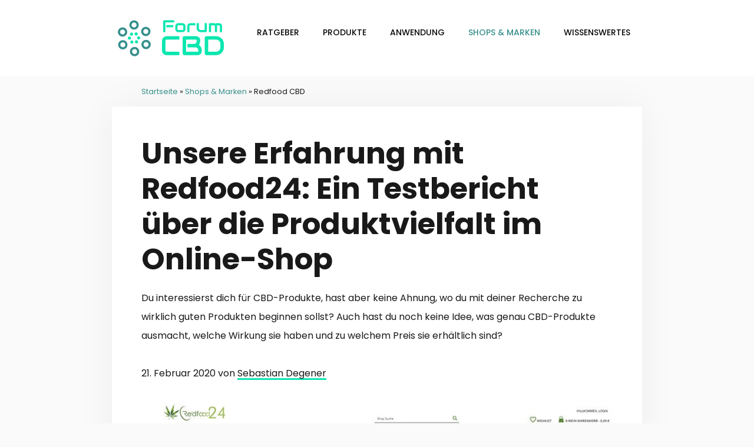

--- FILE ---
content_type: text/html; charset=UTF-8
request_url: https://forum-cbd.de/shops-marken/redfood-cbd/
body_size: 20741
content:
<!DOCTYPE html>
<html lang="de" prefix="og: http://ogp.me/ns#">
<head>
	<!-- Google Tag Manager -->
<script>(function(w,d,s,l,i){w[l]=w[l]||[];w[l].push({'gtm.start':
new Date().getTime(),event:'gtm.js'});var f=d.getElementsByTagName(s)[0],
j=d.createElement(s),dl=l!='dataLayer'?'&l='+l:'';j.async=true;j.src=
'https://www.googletagmanager.com/gtm.js?id='+i+dl;f.parentNode.insertBefore(j,f);
})(window,document,'script','dataLayer','GTM-P5H8J95');</script>
<!-- End Google Tag Manager -->
	<meta charset="UTF-8">
	<link rel="profile" href="https://gmpg.org/xfn/11">
	
<!-- Suchmaschinenoptimierung von Rank Math - https://s.rankmath.com/home -->
<title>CBD Redfood24: Erfahrungen, Testberichte &amp; Kundenmeinungen</title>
<meta name="description" content="Redfood24 stellt sich dem Qualitäts-Test: Hier findest du Rabatte &amp; Gutscheine. Außerdem berichten Kunden über ihre Erfahrungen. Jetzt mehr erfahren!"/>
<meta name="robots" content="follow, index, max-snippet:-1, max-video-preview:-1, max-image-preview:large"/>
<link rel="canonical" href="https://forum-cbd.de/shops-marken/redfood-cbd/" />
<meta property="og:locale" content="de_DE">
<meta property="og:type" content="article">
<meta property="og:title" content="CBD Redfood24: Erfahrungen, Testberichte &amp; Kundenmeinungen">
<meta property="og:description" content="Redfood24 stellt sich dem Qualitäts-Test: Hier findest du Rabatte &amp; Gutscheine. Außerdem berichten Kunden über ihre Erfahrungen. Jetzt mehr erfahren!">
<meta property="og:url" content="https://forum-cbd.de/shops-marken/redfood-cbd/">
<meta property="og:site_name" content="forum-cbd.de">
<meta property="article:section" content="Shops &amp; Marken">
<meta property="article:published_time" content="2020-02-21T18:34:38+01:00">
<meta property="og:image" content="https://forum-cbd.de/wp-content/uploads/redfood-cbd.jpg">
<meta property="og:image:secure_url" content="https://forum-cbd.de/wp-content/uploads/redfood-cbd.jpg">
<meta property="og:image:width" content="850">
<meta property="og:image:height" content="350">
<meta property="og:image:alt" content="Redfood CBD">
<meta property="og:image:type" content="image/jpeg">
<meta name="twitter:card" content="summary_large_image">
<meta name="twitter:title" content="CBD Redfood24: Erfahrungen, Testberichte &amp; Kundenmeinungen">
<meta name="twitter:description" content="Redfood24 stellt sich dem Qualitäts-Test: Hier findest du Rabatte &amp; Gutscheine. Außerdem berichten Kunden über ihre Erfahrungen. Jetzt mehr erfahren!">
<meta name="twitter:image" content="https://forum-cbd.de/wp-content/uploads/redfood-cbd.jpg">
<script type="application/ld+json">{"@context":"https:\/\/schema.org","@graph":[{"@type":"BlogPosting","headline":"CBD Redfood24: Erfahrungen, Testberichte &amp; Kundenmeinungen","description":"Redfood24 stellt sich dem Qualit\u00e4ts-Test: Hier findest du Rabatte &amp; Gutscheine. Au\u00dferdem berichten Kunden \u00fcber ihre Erfahrungen. Jetzt mehr erfahren!","datePublished":"2020-02-21T18:34:38+01:00","dateModified":"2020-02-21T18:34:38+01:00","publisher":{"@type":"Organization","name":"forum-cbd.de","logo":{"@type":"ImageObject","url":false}},"mainEntityOfPage":{"@type":"WebPage","@id":"https:\/\/forum-cbd.de\/shops-marken\/redfood-cbd\/"},"author":{"@type":"Person","name":"Sebastian Degener"},"image":{"@type":"ImageObject","url":"https:\/\/forum-cbd.de\/wp-content\/uploads\/redfood-cbd.jpg","width":200,"height":200}},{"@type":"BreadcrumbList","itemListElement":[{"@type":"ListItem","position":1,"item":{"@id":"https:\/\/forum-cbd.de","name":"Startseite"}},{"@type":"ListItem","position":2,"item":{"@id":"https:\/\/forum-cbd.de\/k\/shops-marken\/","name":"Shops &amp; Marken"}},{"@type":"ListItem","position":3,"item":{"@id":"https:\/\/forum-cbd.de\/shops-marken\/redfood-cbd\/","name":"Redfood CBD"}}]}]}</script>
<!-- /Rank Math WordPress SEO Plugin -->

<link rel='dns-prefetch' href='//fonts.googleapis.com' />
<link href='https://fonts.gstatic.com' crossorigin rel='preconnect' />
<link rel="alternate" type="application/rss+xml" title="forum-cbd.de &raquo; Feed" href="https://forum-cbd.de/feed/" />
<link rel="alternate" type="application/rss+xml" title="forum-cbd.de &raquo; Kommentar-Feed" href="https://forum-cbd.de/comments/feed/" />
<link rel="alternate" type="application/rss+xml" title="forum-cbd.de &raquo; Redfood CBD-Kommentar-Feed" href="https://forum-cbd.de/shops-marken/redfood-cbd/feed/" />
<style type="text/css">
img.wp-smiley,
img.emoji {
	display: inline !important;
	border: none !important;
	box-shadow: none !important;
	height: 1em !important;
	width: 1em !important;
	margin: 0 .07em !important;
	vertical-align: -0.1em !important;
	background: none !important;
	padding: 0 !important;
}
</style>
	<link rel='stylesheet' id='mci-footnotes-css-public-css'  href='https://forum-cbd.de/wp-content/plugins/footnotes/class/../css/public.css?ver=5.4.18' type='text/css' media='all' />
<link rel='stylesheet' id='generate-fonts-css'  href='//fonts.googleapis.com/css?family=Poppins:300,regular,500,600,700&#038;display=swap' type='text/css' media='all' />
<link rel='stylesheet' id='dashicons-css'  href='https://forum-cbd.de/wp-includes/css/dashicons.min.css?ver=5.4.18' type='text/css' media='all' />
<link rel='stylesheet' id='menu-icons-extra-css'  href='https://forum-cbd.de/wp-content/plugins/menu-icons/css/extra.min.css?ver=0.12.4' type='text/css' media='all' />
<link rel='stylesheet' id='wp-block-library-css'  href='https://forum-cbd.de/wp-includes/css/dist/block-library/style.min.css?ver=5.4.18' type='text/css' media='all' />
<link rel='stylesheet' id='ez-icomoon-css'  href='https://forum-cbd.de/wp-content/plugins/easy-table-of-contents/vendor/icomoon/style.min.css?ver=2.0.11' type='text/css' media='all' />
<link rel='stylesheet' id='ez-toc-css'  href='https://forum-cbd.de/wp-content/plugins/easy-table-of-contents/assets/css/screen.min.css?ver=2.0.11' type='text/css' media='all' />
<style id='ez-toc-inline-css' type='text/css'>
div#ez-toc-container p.ez-toc-title {font-size: 120%;}div#ez-toc-container p.ez-toc-title {font-weight: 500;}div#ez-toc-container ul li {font-size: 95%;}div#ez-toc-container {width: 100%;}
</style>
<link rel='stylesheet' id='generate-style-css'  href='https://forum-cbd.de/wp-content/themes/generatepress/css/all.min.css?ver=2.4.2' type='text/css' media='all' />
<style id='generate-style-inline-css' type='text/css'>
.entry-header .entry-meta {display:none;}@media (max-width:768px){}
body{background-color:#fafafa;color:#191919;}a, a:visited{color:#378f8c;}a:hover, a:focus, a:active{color:#000000;}body .grid-container{max-width:900px;}.wp-block-group__inner-container{max-width:900px;margin-left:auto;margin-right:auto;}body, button, input, select, textarea{font-family:"Poppins", sans-serif;font-weight:400;font-size:16px;}body{line-height:2;}p{margin-bottom:2em;}.entry-content > [class*="wp-block-"]:not(:last-child){margin-bottom:2em;}.main-navigation a, .menu-toggle{font-weight:500;text-transform:uppercase;font-size:14px;}.main-navigation .main-nav ul ul li a{font-size:13px;}.widget-title{font-weight:700;text-transform:uppercase;font-size:17px;margin-bottom:19px;}.sidebar .widget, .footer-widgets .widget{font-size:16px;}button:not(.menu-toggle),html input[type="button"],input[type="reset"],input[type="submit"],.button,.button:visited,.wp-block-button .wp-block-button__link{font-weight:300;text-transform:uppercase;font-size:13px;}h1{font-weight:bold;font-size:50px;}h2{font-weight:bold;}h3{font-weight:600;text-transform:uppercase;font-size:17px;}.site-info{font-weight:300;text-transform:uppercase;font-size:13px;}@media (max-width:768px){.main-title{font-size:30px;}h1{font-size:30px;}h2{font-size:25px;}}.top-bar{background-color:#636363;color:#ffffff;}.top-bar a,.top-bar a:visited{color:#ffffff;}.top-bar a:hover{color:#303030;}.site-header{background-color:#ffffff;color:#3a3a3a;}.site-header a,.site-header a:visited{color:#3a3a3a;}.main-title a,.main-title a:hover,.main-title a:visited{color:#222222;}.site-description{color:#757575;}.main-navigation,.main-navigation ul ul{background-color:#ffffff;}.main-navigation .main-nav ul li a,.menu-toggle{color:#0a0a0a;}.main-navigation .main-nav ul li:hover > a,.main-navigation .main-nav ul li:focus > a, .main-navigation .main-nav ul li.sfHover > a{color:#378f8c;}button.menu-toggle:hover,button.menu-toggle:focus,.main-navigation .mobile-bar-items a,.main-navigation .mobile-bar-items a:hover,.main-navigation .mobile-bar-items a:focus{color:#0a0a0a;}.main-navigation .main-nav ul li[class*="current-menu-"] > a{color:#378f8c;}.main-navigation .main-nav ul li[class*="current-menu-"] > a:hover,.main-navigation .main-nav ul li[class*="current-menu-"].sfHover > a{color:#378f8c;}.navigation-search input[type="search"],.navigation-search input[type="search"]:active, .navigation-search input[type="search"]:focus, .main-navigation .main-nav ul li.search-item.active > a{color:#378f8c;}.main-navigation ul ul{background-color:#ffffff;}.main-navigation .main-nav ul ul li a{color:#0a0a0a;}.main-navigation .main-nav ul ul li:hover > a,.main-navigation .main-nav ul ul li:focus > a,.main-navigation .main-nav ul ul li.sfHover > a{color:#378f8c;background-color:#ffffff;}.main-navigation .main-nav ul ul li[class*="current-menu-"] > a{color:#378f8c;background-color:#ffffff;}.main-navigation .main-nav ul ul li[class*="current-menu-"] > a:hover,.main-navigation .main-nav ul ul li[class*="current-menu-"].sfHover > a{color:#378f8c;background-color:#ffffff;}.separate-containers .inside-article, .separate-containers .comments-area, .separate-containers .page-header, .one-container .container, .separate-containers .paging-navigation, .inside-page-header{background-color:#ffffff;}.entry-title a,.entry-title a:visited{color:#000000;}.entry-title a:hover{color:#378f8c;}.entry-meta{color:#878787;}.entry-meta a,.entry-meta a:visited{color:#878787;}.entry-meta a:hover{color:#378f8c;}.sidebar .widget{background-color:#ffffff;}.sidebar .widget .widget-title{color:#000000;}.footer-widgets{background-color:#ffffff;}.footer-widgets a,.footer-widgets a:visited{color:#262626;}.footer-widgets a:hover{color:#378f8c;}.footer-widgets .widget-title{color:#262626;}.site-info{color:#262626;background-color:#ffffff;}.site-info a,.site-info a:visited{color:#262626;}.site-info a:hover{color:#757575;}.footer-bar .widget_nav_menu .current-menu-item a{color:#757575;}input[type="text"],input[type="email"],input[type="url"],input[type="password"],input[type="search"],input[type="tel"],input[type="number"],textarea,select{color:#666666;background-color:#fafafa;border-color:#cccccc;}input[type="text"]:focus,input[type="email"]:focus,input[type="url"]:focus,input[type="password"]:focus,input[type="search"]:focus,input[type="tel"]:focus,input[type="number"]:focus,textarea:focus,select:focus{color:#666666;background-color:#ffffff;border-color:#bfbfbf;}button,html input[type="button"],input[type="reset"],input[type="submit"],a.button,a.button:visited,a.wp-block-button__link:not(.has-background){color:#ffffff;background-color:#161616;}button:hover,html input[type="button"]:hover,input[type="reset"]:hover,input[type="submit"]:hover,a.button:hover,button:focus,html input[type="button"]:focus,input[type="reset"]:focus,input[type="submit"]:focus,a.button:focus,a.wp-block-button__link:not(.has-background):active,a.wp-block-button__link:not(.has-background):focus,a.wp-block-button__link:not(.has-background):hover{color:#378f8c;background-color:#ffffff;}.generate-back-to-top,.generate-back-to-top:visited{background-color:rgba( 0,0,0,0.4 );color:#ffffff;}.generate-back-to-top:hover,.generate-back-to-top:focus{background-color:rgba( 0,0,0,0.6 );color:#ffffff;}.inside-header{padding:30px;}.separate-containers .inside-article, .separate-containers .comments-area, .separate-containers .page-header, .separate-containers .paging-navigation, .one-container .site-content, .inside-page-header, .wp-block-group__inner-container{padding:50px;}.entry-content .alignwide, body:not(.no-sidebar) .entry-content .alignfull{margin-left:-50px;width:calc(100% + 100px);max-width:calc(100% + 100px);}.one-container.right-sidebar .site-main,.one-container.both-right .site-main{margin-right:50px;}.one-container.left-sidebar .site-main,.one-container.both-left .site-main{margin-left:50px;}.one-container.both-sidebars .site-main{margin:0px 50px 0px 50px;}.separate-containers .widget, .separate-containers .site-main > *, .separate-containers .page-header, .widget-area .main-navigation{margin-bottom:50px;}.separate-containers .site-main{margin:50px;}.both-right.separate-containers .inside-left-sidebar{margin-right:25px;}.both-right.separate-containers .inside-right-sidebar{margin-left:25px;}.both-left.separate-containers .inside-left-sidebar{margin-right:25px;}.both-left.separate-containers .inside-right-sidebar{margin-left:25px;}.separate-containers .page-header-image, .separate-containers .page-header-contained, .separate-containers .page-header-image-single, .separate-containers .page-header-content-single{margin-top:50px;}.separate-containers .inside-right-sidebar, .separate-containers .inside-left-sidebar{margin-top:50px;margin-bottom:50px;}.main-navigation .main-nav ul li a,.menu-toggle,.main-navigation .mobile-bar-items a{line-height:50px;}.navigation-search input{height:50px;}.rtl .menu-item-has-children .dropdown-menu-toggle{padding-left:20px;}.rtl .main-navigation .main-nav ul li.menu-item-has-children > a{padding-right:20px;}.widget-area .widget{padding:50px;}.footer-widgets{padding:50px;}@media (max-width:768px){.separate-containers .inside-article, .separate-containers .comments-area, .separate-containers .page-header, .separate-containers .paging-navigation, .one-container .site-content, .inside-page-header, .wp-block-group__inner-container{padding:30px;}.entry-content .alignwide, body:not(.no-sidebar) .entry-content .alignfull{margin-left:-30px;width:calc(100% + 60px);max-width:calc(100% + 60px);}}/* End cached CSS */.page .entry-content{margin-top:0px;}.single .entry-content{margin-top:0px;}@media (max-width: 768px){.main-navigation .menu-toggle,.main-navigation .mobile-bar-items,.sidebar-nav-mobile:not(#sticky-placeholder){display:block;}.main-navigation ul,.gen-sidebar-nav{display:none;}[class*="nav-float-"] .site-header .inside-header > *{float:none;clear:both;}}@font-face {font-family: "GeneratePress";src:  url("https://forum-cbd.de/wp-content/themes/generatepress/fonts/generatepress.eot");src:  url("https://forum-cbd.de/wp-content/themes/generatepress/fonts/generatepress.eot#iefix") format("embedded-opentype"),  url("https://forum-cbd.de/wp-content/themes/generatepress/fonts/generatepress.woff2") format("woff2"),  url("https://forum-cbd.de/wp-content/themes/generatepress/fonts/generatepress.woff") format("woff"),  url("https://forum-cbd.de/wp-content/themes/generatepress/fonts/generatepress.ttf") format("truetype"),  url("https://forum-cbd.de/wp-content/themes/generatepress/fonts/generatepress.svg#GeneratePress") format("svg");font-weight: normal;font-style: normal;}.main-navigation .slideout-toggle a:before,.slide-opened .slideout-overlay .slideout-exit:before {font-family: GeneratePress;}.slideout-navigation .dropdown-menu-toggle:before {content: "\f107" !important;}.slideout-navigation .sfHover > a .dropdown-menu-toggle:before {content: "\f106" !important;}
.navigation-branding .main-title{font-weight:bold;text-transform:none;font-size:45px;}@media (max-width: 768px){.navigation-branding .main-title{font-size:30px;}}
</style>
<link rel='stylesheet' id='generate-child-css'  href='https://forum-cbd.de/wp-content/themes/generatepress_child/style.css?ver=1575718498' type='text/css' media='all' />
<link rel='stylesheet' id='tablepress-default-css'  href='https://forum-cbd.de/wp-content/plugins/tablepress/css/default.min.css?ver=1.11' type='text/css' media='all' />
<link rel='stylesheet' id='tablepress-responsive-tables-css'  href='https://forum-cbd.de/wp-content/plugins/tablepress-responsive-tables/css/tablepress-responsive.min.css?ver=1.7' type='text/css' media='all' />
<link rel='stylesheet' id='generate-blog-css'  href='https://forum-cbd.de/wp-content/plugins/gp-premium/blog/functions/css/style-min.css?ver=1.9.1' type='text/css' media='all' />
<script type='text/javascript' src='https://forum-cbd.de/wp-includes/js/jquery/jquery.js?ver=1.12.4-wp'></script>
<script type='text/javascript' src='https://forum-cbd.de/wp-includes/js/jquery/jquery-migrate.min.js?ver=1.4.1'></script>
<script type='text/javascript' src='https://forum-cbd.de/wp-content/plugins/footnotes/class/../js/jquery.tools.min.js?ver=5.4.18'></script>
<link rel='https://api.w.org/' href='https://forum-cbd.de/wp-json/' />
<link rel="EditURI" type="application/rsd+xml" title="RSD" href="https://forum-cbd.de/xmlrpc.php?rsd" />
<link rel="wlwmanifest" type="application/wlwmanifest+xml" href="https://forum-cbd.de/wp-includes/wlwmanifest.xml" /> 
<meta name="generator" content="WordPress 5.4.18" />
<link rel='shortlink' href='https://forum-cbd.de/?p=1331' />
<link rel="alternate" type="application/json+oembed" href="https://forum-cbd.de/wp-json/oembed/1.0/embed?url=https%3A%2F%2Fforum-cbd.de%2Fshops-marken%2Fredfood-cbd%2F" />
<link rel="alternate" type="text/xml+oembed" href="https://forum-cbd.de/wp-json/oembed/1.0/embed?url=https%3A%2F%2Fforum-cbd.de%2Fshops-marken%2Fredfood-cbd%2F&#038;format=xml" />
<script type="text/javascript" src="//downloads.mailchimp.com/js/signup-forms/popup/unique-methods/embed.js" data-dojo-config="usePlainJson: true, isDebug: false"></script><script type="text/javascript">window.dojoRequire(["mojo/signup-forms/Loader"], function(L) { L.start({"baseUrl":"mc.us19.list-manage.com","uuid":"e514fe561605224307369bc00","lid":"371d63cd93","uniqueMethods":true}) })</script><meta name="viewport" content="width=device-width, initial-scale=1"><link rel="icon" href="https://forum-cbd.de/wp-content/uploads/cropped-forum-cbd-icon-logo-32x32.png" sizes="32x32" />
<link rel="icon" href="https://forum-cbd.de/wp-content/uploads/cropped-forum-cbd-icon-logo-192x192.png" sizes="192x192" />
<link rel="apple-touch-icon" href="https://forum-cbd.de/wp-content/uploads/cropped-forum-cbd-icon-logo-180x180.png" />
<meta name="msapplication-TileImage" content="https://forum-cbd.de/wp-content/uploads/cropped-forum-cbd-icon-logo-270x270.png" />
		<style type="text/css" id="wp-custom-css">
			.site-main {
	margin-top: 0!important;
}

/* ====================
   BREADCRUMBS
==================== */
.rank-math-breadcrumb p {
	margin: 1em 0 1em 30px;
	font-size: 0.8rem;
}
@media (min-width: 768px) {
	.rank-math-breadcrumb p {
	margin-left: 50px;
	}
}

/* ===================================
 * Footnotes Plugin
 * =================================*/
/* Abstände */
.footnote_container_prepare > p {
	margin-top: 0!important;
}

/* Quellen Querverweis*/
sup {line-height: 2em;}

/* Quellenverzeichnis Tabellentext */
#footnote_references_container{
	font-size: .8rem;
}
/* Quellenverzeichnis Überschrift*/
.footnote_container_prepare > p > span:first-child {
	font-size: 1.2rem!important;
	font-weight: bold;
}

/* ====================
   AUTHOR BOX
==================== */

.dx-author-box {
	display: grid;
	margin-top: 2em;
	border: 5px solid #F5F5F5;
	padding: 1em;
	grid-template-columns: 80px auto;
	align-items: center;
}

.dx-author-box__name {
	font-weight: bold;
}

.dx-author-box__avatar img{
    width: 50px;
    border-radius: 100%;

}

.dx-author-box__description{
	grid-column: 1 / 3;
	margin: 1em 0;
}
.dx-author-box__links{
	grid-column: 1 / 3;
	font-size: .9rem;
}

/* ====================
   DIV LINK
==================== */
.dx-div-link {
  text-decoration: none;
  color: inherit;
  cursor: pointer
}

.dx-div-link__btn {
	display: inline-block;
	padding: 1em 2em;
	background-color: #c1c1c1;
	border-radius: 5px;
}
.dx-div-link__btn:hover {
	background-color: #ccc;
}
.dx-div-link__btn::before {
	content: '';
}

/* ====================
   Product Box
==================== */
.dx-product-box {
  /*border: 3px solid #bbb;*/
  border-radius: 5px;
  padding: 2em 1em;
	margin-bottom: 2em;
	transition: .1s;
	box-shadow: 0 3px 6px rgba(0,0,0,0.16), 0 3px 6px rgba(0,0,0,0.23);
	text-align: center;
}
.dx-product-box:hover {
  /*border: 3px solid #bbb;*/
	box-shadow: 0 6px 9px rgba(0,0,0,0.16), 0 6px 9px rgba(0,0,0,0.23);
}

@media (min-width: 676px){
	.dx-product-box {
		display: grid;
		grid-template-columns: 60%  40%;
		grid-template-rows: auto;
		height: 100%;
	}
}

.dx-product-box__highlight-label{
	font-size: 0.9rem;
	color: orange;
	font-weight: bold;
	margin-bottom: 1em;
	grid-column: 1 / 2;
}

.dx-product-box__product-name {
	font-size: 1.5rem;
	line-height: 1.3;
	font-weight: bold;
	grid-column: 1 / 2;
}

.dx-product-box__manufacturer {
	font-style: italic;
	font-size: 0.9rem;
	grid-column: 1 / 2;
}

.dx-product-box__manufacturer::before {
	content: "von ";
}

.dx-product-box__image {
  width: 100%;
	max-width: 325px;
	display: block;
	margin: 1em auto;
	grid-column: 2 / 3;
	grid-row: 1 / 18;
}

.dx-product-box__description {
  grid-column: 1 / 2;
}

.dx-product-box__feature-list{
	text-align: left;
}


/*========== GENERAL ==========*/
/* Sets margins of ul´s in texts */
p + ul {
	margin-top: -1em;
	margin-bottom: 1em;
}

.dx-responsive-container{
	overflow-x: auto;
}

/*** START - PRODUKT TABELLE ***/
.dx-product-table {
	font-size: .8rem;
}

.dx-product-table td, .dx-product-table th {
    padding: 1em 1em;
	border: 1px solid rgb(221, 221, 221)!important;
	vertical-align: middle!important;
	overflow: hidden;
}
.dx-product-table td{
	text-align: center;
}
.dx-product-table td.column-1{
	text-align: left;
	font-weight: bold;
}

.dx-product-table ul, .dx-product-table .su-list{
	text-align: left;
	margin-bottom: 0;
}
.dx-product-table img {
	max-width: 150px;
}
.dx-product-table a {
	box-shadow: none!important;
}
/*** Kein Rahmen @bottom-left Zelle ***/
.dx-product-table tr:last-child td:first-child {
	border-bottom: none!important;
	border-left: none!important;
}


/**** Shoplink ****/
.dx-table-celllink{
  display: block;
  margin: -10em!important;
  padding: 10em!important;
  font-weight: 600;
	background-color: #0BE6AF;
}

.dx-table-celllink:hover,
.dx-table-celllink:focus{
  background: #09c394!important;
}

/*** END - PRODUKT TABELLE ***/






/*** KATEGORIE SEITEN
.category .inside-article {
	background-color: #2D2D2D;
	border-radius: 15px;
	overflow: hidden;
	padding: 0!important;
}
.category .post-image {
	margin: 0!important;
}
.category .entry-summary {
	display: none;
}
.category .entry-header{
	padding: 1.5em 1em;
}
.category .entry-title{
	font-family:"Open Sans", sans-serif!important;
	font-size: 1.3rem;
	line-height: 1.5
}
.category .entry-header a:hover{
	color: #09c394;
}
 ***/








/*** BLOGBEITRAG STYLING ***/
.entry-content a {
	box-shadow: inset 0 -3px 0 #0be6af;
	color: inherit;
}

.entry-content a:hover {
	background: #0be6af;
	text-decoration: none!important;
}


.entry-content h2 {
	margin-top: 2em!important
}

.entry-content__featured-img {
	margin: 3em 0;
}

/*** TOC PLUGIN ***/
#ez-toc-container {
	background-color: white;
	border: none;
	padding: 0;
	box-shadow: none;
	margin-bottom: 1.5em;
	margin-top: 3em;
}

.ez-toc-title {
	text-transform: uppercase;
  border-bottom: 2px solid #0BE6AF!important;
	font-size: 20px!important;
}

.ez-toc-title-container{
margin-bottom: 1em!important;
}

.ez-toc-list li{
	margin-bottom: .3em!important;
	font-size: 1rem!important;
	line-height: 1.5!important;
}
.ez-toc-list li a{
color: #3a3a3a!important;
font-weight: 400;
box-shadow: none;
}

.ez-toc-list li:before {
  content: "→";
  display: inline-block;
  margin-left: .1em; /* same as padding-left set on li */
  width: 1em; /* same as padding-left set on li */
	color: #0BE6AF;
}

/*** FOOTNOTES ***/
.footnote_container_prepare > p > span:first-child {
	padding-left: 0px!important;
}

#footnote_reference_container_collapse_button{
	box-shadow: none;
	
	
	
	
}/* GeneratePress Site CSS */ a.button,
a.button:visited,
button,
input[type="submit"],
a.wp-block-button__link {
	border-width: 1px;
	border-style: solid;
	border-color: inherit;
}

.inside-article,
.sidebar .widget,
.comments-area {
	box-shadow: 0 0 60px rgba(0,0,0,0.05);
}

.site-info {
	box-shadow: 0 0 60px rgba(0,0,0,0.05);
}

hr {
	margin-top: 40px;
	margin-bottom: 40px;
	background-color: #ddd;
}

.page-header-meta {
	font-size: 14px;
}

.page-header-meta span.author:before {
	content: "|";
	padding-left: 5px;
	padding-right: 5px;
	opacity: 0.8;
}

.post-image img {
    padding: 5px;
    border: 1px solid rgba(0,0,0,0.2);
}

.main-navigation:not(.toggled) ul li.menu-button a {
	border-width: 1px;
	border-style: solid;
	line-height: 40px;
}

.footer-bar .widget_media_image {
    margin-bottom: 0;
}

.mc4wp-form-fields input[type="email"] {
	margin-bottom: 10px;
	width: 100%;
} /* End GeneratePress Site CSS */		</style>
				<style type="text/css" media="screen">
            .footnote_tooltip { display: none; padding: 12px; font-size: 13px; background-color: #fff7a7; border-width: 1px; border-style: solid; border-color: #cccc99; border-radius: 3px; -webkit-box-shadow: 2px 2px 11px #666666; -moz-box-shadow: 2px 2px 11px #666666; box-shadow: 2px 2px 11px #666666;}        </style>
		</head>

<body class="post-template-default single single-post postid-1331 single-format-standard wp-custom-logo wp-embed-responsive post-image-above-header post-image-aligned-center sticky-menu-fade no-sidebar nav-float-right fluid-header separate-containers active-footer-widgets-2 header-aligned-left dropdown-hover" itemtype="https://schema.org/Blog" itemscope>
	<!-- Google Tag Manager (noscript) -->
<noscript><iframe src="https://www.googletagmanager.com/ns.html?id=GTM-P5H8J95"
height="0" width="0" style="display:none;visibility:hidden"></iframe></noscript>
<!-- End Google Tag Manager (noscript) -->
	<a class="screen-reader-text skip-link" href="#content" title="Springe zum Inhalt">Springe zum Inhalt</a>		<header id="masthead" class="site-header" itemtype="https://schema.org/WPHeader" itemscope>
			<div class="inside-header grid-container grid-parent">
				<div class="site-logo">
				<a href="https://forum-cbd.de/" title="forum-cbd.de" rel="home">
					<img  class="header-image" alt="forum-cbd.de" src="https://forum-cbd.de/wp-content/uploads/cropped-forum-cbd-logo-1-3.png" title="forum-cbd.de" />
				</a>
			</div>		<nav id="site-navigation" class="main-navigation" itemtype="https://schema.org/SiteNavigationElement" itemscope>
			<div class="inside-navigation grid-container grid-parent">
								<button class="menu-toggle" aria-controls="primary-menu" aria-expanded="false">
					<span class="mobile-menu">Menü</span>				</button>
				<div id="primary-menu" class="main-nav"><ul id="menu-hauptmenue" class=" menu sf-menu"><li id="menu-item-33" class="menu-item menu-item-type-taxonomy menu-item-object-category menu-item-33"><a href="https://forum-cbd.de/k/ratgeber/">Ratgeber</a></li>
<li id="menu-item-32" class="menu-item menu-item-type-taxonomy menu-item-object-category menu-item-32"><a href="https://forum-cbd.de/k/produkte/">Produkte</a></li>
<li id="menu-item-31" class="menu-item menu-item-type-taxonomy menu-item-object-category menu-item-31"><a href="https://forum-cbd.de/k/anwendungsgebiete/">Anwendung</a></li>
<li id="menu-item-34" class="menu-item menu-item-type-taxonomy menu-item-object-category current-post-ancestor current-menu-parent current-post-parent menu-item-34"><a href="https://forum-cbd.de/k/shops-marken/">Shops &#038; Marken</a></li>
<li id="menu-item-1338" class="menu-item menu-item-type-taxonomy menu-item-object-category menu-item-1338"><a href="https://forum-cbd.de/k/wissenswertes/">Wissenswertes</a></li>
</ul></div>			</div><!-- .inside-navigation -->
		</nav><!-- #site-navigation -->
					</div><!-- .inside-header -->
		</header><!-- #masthead -->
		
	<div id="page" class="site grid-container container grid-parent">
				<div id="content" class="site-content">
			<nav aria-label="breadcrumbs" class="rank-math-breadcrumb"><p><a href="https://forum-cbd.de">Startseite</a><span class="separator"> &raquo; </span><a href="https://forum-cbd.de/k/shops-marken/">Shops &amp; Marken</a><span class="separator"> &raquo; </span><span class="last">Redfood CBD</span></p></nav>
	<div id="primary" class="content-area grid-parent mobile-grid-100 grid-100 tablet-grid-100">
		<main id="main" class="site-main">
			
<article id="post-1331" class="post-1331 post type-post status-publish format-standard category-shops-marken" itemtype="https://schema.org/CreativeWork" itemscope>
	<div class="inside-article">
		
		<header class="entry-header">
						<div class="entry-meta">
							</div><!-- .entry-meta -->
				</header><!-- .entry-header -->

		
		<div class="entry-content" itemprop="text">
			<h1 id="h.ndmkm4hrzqrw">Unsere Erfahrung mit Redfood24: Ein Testbericht über die Produktvielfalt im Online-Shop</h1>
<p>Du interessierst dich für CBD-Produkte, hast aber keine Ahnung, wo du mit deiner Recherche zu wirklich guten Produkten beginnen sollst? Auch hast du noch keine Idee, was genau CBD-Produkte ausmacht, welche Wirkung sie haben und zu welchem Preis sie erhältlich sind?</p>
<p><span style="font-weight: 400;"><span class="post-last-modified">  <time class="post-last-modified-td" itemprop="dateModified" datetime="2020-02-21T17:34:38+00:00">21. Februar 2020</time> von <span class="post-modified-author"><a href="https://forum-cbd.de/sebastian-degener/" target="_blank" rel="author">Sebastian Degener</a></span></span></span></p>
<p><img class="aligncenter size-full wp-image-1382" src="https://forum-cbd.de/wp-content/uploads/redfood-cbd.jpg" alt="Redfood CBD" width="850" height="350" srcset="https://forum-cbd.de/wp-content/uploads/redfood-cbd.jpg 850w, https://forum-cbd.de/wp-content/uploads/redfood-cbd-300x124.jpg 300w, https://forum-cbd.de/wp-content/uploads/redfood-cbd-768x316.jpg 768w" sizes="(max-width: 850px) 100vw, 850px" /></p>
<p>In diesem Artikel werfen wir einen Blick auf den Shop von <strong>Redfood24</strong>. Wir haben uns dort ausführlich umgesehen und können dir deine Fragen sicherlich beantworten.</p>
<p>Lies deshalb, welche unterschiedlichen Produkte das Unternehmen im CBD-Bereich anbietet und in welcher Qualität sie hergestellt werden.</p>
<p>Finde zudem heraus, ob Sondergrößen einzelner Produkte verfügbar sind und ob es aktuelle<strong> Rabatt- und Gutscheinaktionen</strong> gibt. Erfahrungen anderer Anwender der Redfood24-Produkte sind ebenfalls aufschlussreich.</p>
<p><span style="font-weight: 400;"><div id="ez-toc-container" class="ez-toc-v2_0_11 counter-hierarchy ez-toc-grey">
<div class="ez-toc-title-container">
<p class="ez-toc-title">Das erf&auml;hrst du in diesem Beitrag:</p>
<span class="ez-toc-title-toggle"></span></div>
<nav><ul class="ez-toc-list ez-toc-list-level-1"><li class="ez-toc-page-1 ez-toc-heading-level-2"><a class="ez-toc-link ez-toc-heading-1" href="#Interessantes_und_Wissenswertes_zu_Redfood24" title="Interessantes und Wissenswertes zu Redfood24">Interessantes und Wissenswertes zu Redfood24</a></li><li class="ez-toc-page-1 ez-toc-heading-level-2"><a class="ez-toc-link ez-toc-heading-2" href="#Das_Produktsortiment_von_Redfood24_im_Ueberblick" title="Das Produktsortiment von Redfood24 im Überblick">Das Produktsortiment von Redfood24 im Überblick</a><ul class="ez-toc-list-level-3"><li class="ez-toc-heading-level-3"><a class="ez-toc-link ez-toc-heading-3" href="#Redfood24_CBD_Premium_Hanfoel_5%25" title="Redfood24: CBD Premium Hanföl 5%">Redfood24: CBD Premium Hanföl 5%</a></li><li class="ez-toc-page-1 ez-toc-heading-level-3"><a class="ez-toc-link ez-toc-heading-4" href="#Redfood24_CBD_Premium_Hanfoel_10%25" title="Redfood24: CBD Premium Hanföl 10%">Redfood24: CBD Premium Hanföl 10%</a></li><li class="ez-toc-page-1 ez-toc-heading-level-3"><a class="ez-toc-link ez-toc-heading-5" href="#Redfood24_CBD_Premium_Hanfoel_Gold_10%25" title="Redfood24: CBD Premium Hanföl Gold 10%">Redfood24: CBD Premium Hanföl Gold 10%</a></li><li class="ez-toc-page-1 ez-toc-heading-level-3"><a class="ez-toc-link ez-toc-heading-6" href="#Redfood24_CBD_Premium_Hanfoel_15%25" title="Redfood24: CBD Premium Hanföl 15%">Redfood24: CBD Premium Hanföl 15%</a></li><li class="ez-toc-page-1 ez-toc-heading-level-3"><a class="ez-toc-link ez-toc-heading-7" href="#Redfood24_CBD_Premium_Hanfoel_20%25" title="Redfood24: CBD Premium Hanföl 20%">Redfood24: CBD Premium Hanföl 20%</a></li><li class="ez-toc-page-1 ez-toc-heading-level-3"><a class="ez-toc-link ez-toc-heading-8" href="#Redfood24_CBD_Premium_Hanfoel_25%25" title="Redfood24: CBD Premium Hanföl 25%">Redfood24: CBD Premium Hanföl 25%</a></li><li class="ez-toc-page-1 ez-toc-heading-level-3"><a class="ez-toc-link ez-toc-heading-9" href="#Redfood24_CBD_Premium_Hanfoel_30%25" title="Redfood24: CBD Premium Hanföl 30%">Redfood24: CBD Premium Hanföl 30%</a></li><li class="ez-toc-page-1 ez-toc-heading-level-3"><a class="ez-toc-link ez-toc-heading-10" href="#Redfood24_CBD_Liquid" title="Redfood24: CBD Liquid">Redfood24: CBD Liquid</a></li></ul></li><li class="ez-toc-page-1 ez-toc-heading-level-2"><a class="ez-toc-link ez-toc-heading-11" href="#Hier_findest_du_Gutscheine_und_Rabatte_von_Redfood24" title="Hier findest du Gutscheine und Rabatte von Redfood24">Hier findest du Gutscheine und Rabatte von Redfood24</a></li><li class="ez-toc-page-1 ez-toc-heading-level-2"><a class="ez-toc-link ez-toc-heading-12" href="#Erfahrungen_und_Testberichte_Das_sagen_Anwender_zu_Redfood24" title="Erfahrungen und Testberichte: Das sagen Anwender zu Redfood24">Erfahrungen und Testberichte: Das sagen Anwender zu Redfood24</a></li><li class="ez-toc-page-1 ez-toc-heading-level-2"><a class="ez-toc-link ez-toc-heading-13" href="#Das_ist_unser_Fazit_zu_Redfood24" title="Das ist unser Fazit zu Redfood24">Das ist unser Fazit zu Redfood24</a></li></ul></nav></div>
</span></p>
<h2 id="h.cnka7eeuz2h0"><span class="ez-toc-section" id="Interessantes_und_Wissenswertes_zu_Redfood24"></span>Interessantes und Wissenswertes zu Redfood24<span class="ez-toc-section-end"></span></h2>
<p>Das Familienunternehmen mit Sitz in Mecklenburg-Vorpommern vereint Tradition und Moderne. Einerseits legt man größten Wert auf <strong>Reinheit und Qualität</strong>, andererseits auf eine ressourcenschonende Herstellung.</p>
<p>Nur solche Produkte schaffen es in das Firmenportfolio, das den deutschen und internationalen Qualitätsstandards sowie den sogenannten GMP-Prinzipien, also der „Good Manufacturing Practice“, entsprechen.</p>
<p>Zu den <strong>GMP-Prinzipien</strong> zählen beispielsweise Hygiene und Ausrüstung, Qualitätssicherung von Produktionsprozessen sowie die Arbeitsumgebung und die jeweilige Vorgehensweise bei der Herstellung.</p>
<p>Die Firmenphilosophie besagt, dass man den Kunden mit <strong>besten Produkten</strong> zu ganzheitlichem Wohlbefinden helfen, seine Vitalität unterstützen und mehr <strong>Lebensqualität </strong>schaffen möchte. Dazu konzentriert man sich darauf, die Produkte im besten Verhältnis anzubieten:</p>
<ul>
<li>Wirksam</li>
<li>Hochwertig</li>
<li>Günstig</li>
</ul>
<h2 id="h.3pvl751tgcyn"><span class="ez-toc-section" id="Das_Produktsortiment_von_Redfood24_im_Ueberblick"></span>Das Produktsortiment von Redfood24 im Überblick<span class="ez-toc-section-end"></span></h2>
<p>Das Unternehmen bietet Produkte in den folgenden Kategorien an</p>
<ul>
<li>Öle in Konzentrationen zwischen 5% und 30% sowie in unterschiedlichen Packungsgrößen</li>
<li>Liquids in Geschmacksrichtungen wie Blaubeere, Minze und Erdbeere</li>
<li>Kapseln mit 5% und 10%</li>
<li>Tee mit CBD-Gehalt von 1,6% und 4%</li>
<li>Gel, kühlend und wärmend<img class="alignright size-full wp-image-1383" src="https://forum-cbd.de/wp-content/uploads/redfood-cbd-logo.png" alt="Redfood CBD logo" width="302" height="67" srcset="https://forum-cbd.de/wp-content/uploads/redfood-cbd-logo.png 302w, https://forum-cbd.de/wp-content/uploads/redfood-cbd-logo-300x67.png 300w" sizes="(max-width: 302px) 100vw, 302px" /></li>
<li>Nahrungsergänzungsmittel</li>
<li>CBD für Tiere</li>
</ul>
<p>Um dir den Überblick zu erleichtern, stellen wir dir nachfolgend ausgewählte Produkte von Redfood24 vor:</p>
<h3 id="h.4mcughg2jlmz"><span class="ez-toc-section" id="Redfood24_CBD_Premium_Hanfoel_5%25"></span>Redfood24: CBD Premium Hanföl 5%<span class="ez-toc-section-end"></span></h3>
<p>Das CBD Premium Hanföl ist ein reines Naturprodukt und daher ohne Zusätze. In 5%iger Konzentration hilft es bei Hautreizungen und wirkt sich positiv bei Übelkeit und Stress, Unruhe und Einschlafproblemen aus.</p>
<p>Das Extrakt wird aus <strong>EU-zertifiziertem Nutzhanf</strong> gewonnen, dem anschließend Hanfsamenöl zugefügt wird. Als sogenanntes Vollspektrum-CBD-Öl besteht es aus Terpenen, CBD, DBG, CBN, Vitamin E und Mineralstoffen sowie aus Omega-6-/Omega-3-Fettsäuren.</p>
<ul>
<li>Packungsgrößen: 10 und 30 ml</li>
<li>Konzentration: 1 Tropfen enthält etwa 1,75 mg CBD</li>
</ul>
<h3 id="h.lc4gd91zjpeq"><span class="ez-toc-section" id="Redfood24_CBD_Premium_Hanfoel_10%25"></span>Redfood24: CBD Premium Hanföl 10%<span class="ez-toc-section-end"></span></h3>
<p>Das CBD Premium Hanföl mit einer <strong>Wirkstoff-Konzentration von 10%</strong> ist eine der beliebtesten CBD-Versionen. In dieser Konzentration ist das Öl hilfreich bei innerer Unruhe, Schlafstörungen und Stress.</p>
<p>Außerdem setzen viele Anwender es ein, weil sie davon überzeugt sind, dass es Migräne und Krämpfe, Entzündungen und chronische Schmerzen lindert.</p>
<p>Der sorgfältige Produktionsprozess sorgt dafür, dass das natürliche, ätherische Hanföl komplett erhalten bleibt und somit seine Wirkung bestens entfalten kann. Typisch für diese Konzentration ist der leicht bittere Geschmack des Vollspektrumöls.</p>
<ul>
<li>Packungsgrößen: 10 und 30 ml</li>
<li>Konzentration: 1 Tropfen enthält etwa 3,51 mg CBD</li>
</ul>
<p><img class="aligncenter wp-image-1384 size-full" src="https://forum-cbd.de/wp-content/uploads/redfood24-cbd-premium-hanfoel-gold.jpg" alt="Redfood24 CBD Premium Hanföl Gold 10%" width="850" height="350" srcset="https://forum-cbd.de/wp-content/uploads/redfood24-cbd-premium-hanfoel-gold.jpg 850w, https://forum-cbd.de/wp-content/uploads/redfood24-cbd-premium-hanfoel-gold-300x124.jpg 300w, https://forum-cbd.de/wp-content/uploads/redfood24-cbd-premium-hanfoel-gold-768x316.jpg 768w" sizes="(max-width: 850px) 100vw, 850px" /></p>
<h3 id="h.1ndglr2ej29p"><span class="ez-toc-section" id="Redfood24_CBD_Premium_Hanfoel_Gold_10%25"></span>Redfood24: CBD Premium Hanföl Gold 10%<span class="ez-toc-section-end"></span></h3>
<p>Beim CBD Premium Hanföl Gold handelt es sich im Vergleich zu den anderen Ölen um ein mehrfach gefiltertes Öl. Durch diesen Filterprozess erhält es seinen charakteristischen <strong>goldenen Farbton</strong>.</p>
<p>Zusätzlich punktet es mit einem feinen nussig-milden Geschmack. Ebenso wie die anderen Varianten ist das golden schimmernde Hanföl von <strong>100%iger Reinheit</strong>. Antioxidative Eigenschaften wirken auf die Zellen, und es trägt zur Stress-Linderung bei.</p>
<p>Das CBD Premium Hanföl Gold ist ein veganes Produkt und frei von Aroma-, Farb- und Konservierungsstoffen sowie von Laktose und Gluten.</p>
<ul>
<li>Packungsgröße: 10 ml</li>
<li>Konzentration: 1 Tropfen enthält etwa 4 mg CBD</li>
</ul>
<h3 id="h.9t4djoy2tesd"><span class="ez-toc-section" id="Redfood24_CBD_Premium_Hanfoel_15%25"></span>Redfood24: CBD Premium Hanföl 15%<span class="ez-toc-section-end"></span></h3>
<p>Das CBD Premium Hanföl mit 15%iger Konzentration wird aus Blättern und Blüten frischer Hanfpflanzen extrahiert und schließlich auf <strong>mikrobiologische Qualitäten getestet</strong> und analysiert. Es wird zum Beispiel bei Schlaflosigkeit, Schmerzen, Depressionen und zur Linderung von Entzündungen eingesetzt.</p>
<p>Neben Mineralstoffen und wertvollen Vitaminen enthält es essentielle Fettsäuren, zu denen Omega 6 und Omega 3 zählen. Letztere nehmen besonderen Einfluss auf die Regeneration und Erneuerung von Zellen.</p>
<p>Das zertifizierte Hanfsamenöl ist laktose- und glutenfrei und verzichtet auf Konservierungs-, Farb- und Aromastoffe.</p>
<ul>
<li>Packungsgröße: 10 und 30 ml</li>
<li>Konzentration: 1 Tropfen enthält etwa 5,26 mg CBD</li>
</ul>
<h3 id="h.o6lnkzwhnhn2"><span class="ez-toc-section" id="Redfood24_CBD_Premium_Hanfoel_20%25"></span>Redfood24: CBD Premium Hanföl 20%<span class="ez-toc-section-end"></span></h3>
<p>Auch dieses Hanföl wird durch ein schonendes Verfahren gewonnen. Es ist vegan und zu 100% von biologischer Qualität. Ihm werden<strong> positive Eigenschafte</strong>n zur Entzündungshemmung, Angstlösung und Krampflinderung zugeschrieben.</p>
<p>Das CBD Premium Hanföl 20% ist ein Vollspektrum-Öl, das aus Phytocannabinoiden, Omega-6-/ Omega-3-Fettsäuren sowie aus Terpenen, Vitamin E und Mineralstoffen besteht. Es ist frei von synthetischen Inhaltsstoffen und bietet höchste Qualität.</p>
<ul>
<li>Packungsgröße: 10 und 30 ml</li>
<li>Konzentration: 1 Tropfen enthält etwa 7,02 mg CBD</li>
</ul>
<h3 id="h.1f6eh11oxbnb"><span class="ez-toc-section" id="Redfood24_CBD_Premium_Hanfoel_25%25"></span>Redfood24: CBD Premium Hanföl 25%<span class="ez-toc-section-end"></span></h3>
<p>Das CBD Premium Hanföl 25% ist zu 100% naturrein. Im Herstellungsverfahren stehen wie bei allen CBD-Produkten von Redfood24 Qualität, Sorgfalt, Hygiene und Reinheit immer an oberster Stelle.</p>
<p>So können auch diese CBD-Tropfen ihre perfekte Wirkung entfalten, etwa zur Entzündungshemmung und zur Schmerzlinderung. Verloren geglaubte Lebensenergie und innere Ruhe kehren zurück, und man fühlt sich wieder etwas agiler.</p>
<p>Das Hanföl besteht aus einer Kombination von dunklem Extrakt des EU-zertifizierten Nutzhanfes mit Hanfsamenöl. Unterschiedliche Konsistenzen und Farbunterschiede resultieren daraus, dass es sich um ein <strong>Naturprodukt</strong> handelt, bei dem auf Zusatzstoffe verzichtet wird, um die hohe Qualität und Reinheit zu gewährleisten.</p>
<ul>
<li>Packungsgröße: 10 und 30 ml</li>
<li>Konzentration: 1 Tropfen enthält etwa 8,77 mg CBD</li>
</ul>
<p><img class="aligncenter wp-image-1385 size-full" src="https://forum-cbd.de/wp-content/uploads/redfood24-cbd-premium-hanfoel.jpg" alt="Redfood24 CBD Premium Hanföl " width="850" height="350" srcset="https://forum-cbd.de/wp-content/uploads/redfood24-cbd-premium-hanfoel.jpg 850w, https://forum-cbd.de/wp-content/uploads/redfood24-cbd-premium-hanfoel-300x124.jpg 300w, https://forum-cbd.de/wp-content/uploads/redfood24-cbd-premium-hanfoel-768x316.jpg 768w" sizes="(max-width: 850px) 100vw, 850px" /></p>
<h3 id="h.mm1et4nhljxy"><span class="ez-toc-section" id="Redfood24_CBD_Premium_Hanfoel_30%25"></span>Redfood24: CBD Premium Hanföl 30%<span class="ez-toc-section-end"></span></h3>
<p>Aus den besten und stärksten Pflanzen gewinnt man das wertvolle Hanfsamenöl, das als CBD Premium Hanföl in <strong>30%iger Konzentration</strong> erhältlich ist. In Kombination mit Mineralien, Vitaminen und essentiellen Fettsäuren, liefert es als veganes Produkt die beste Basis für das Wohl von Körper und Seele.</p>
<p>Das Öl könnte beispielsweise bei Allergien und Akne, bei Stress und Übelkeit sowie bei Entzündungen und chronischen Erkrankungen angewendet werden.</p>
<p>Aufgrund der 30%igen Konzentration ist eine sorgfältige Dosierung empfehlenswert. Man beginnt etwa mit wenigen Tropfen pro Tag und steigert die Dosis langsam, bis man das persönliche Wohlgefühl erreicht.</p>
<ul>
<li>Packungsgröße: 10 und 30 ml</li>
<li>Konzentration: 1 Tropfen enthält etwa 10.53 mg CBD</li>
</ul>
<p><strong>Allgemeine Anwendungsempfehlung für die CBD-Öle </strong>von Redfood24: Vor Gebrauch schütteln. 2&#215;2 Tropfen unter die Zunge setzen und kurz im Mund behalten. Nach der Einnahme etwa 15 Minuten warten, bevor man weitere Flüssigkeiten zu sich nimmt.</p>
<h3 id="h.hiwmthoc2lic"><span class="ez-toc-section" id="Redfood24_CBD_Liquid"></span>Redfood24: CBD Liquid<span class="ez-toc-section-end"></span></h3>
<p>Wenn du ein Faible für E-Zigaretten und gleichzeitig eine Vorliebe für CBD-Produkte hast, bietet Dir Redfood24 diverse CBD-Liquids fürs Dampfen.</p>
<p>Hochwertige Inhaltsstoffe liefern mit den entsprechenden Geschmackszusätzen unverwechselbare Aromakombinationen. Die CBD-Liquids sind <strong>kompatibel</strong> mit herkömmlichen <strong>E-Zigaretten</strong>.</p>
<ul>
<li>Packungsgröße: 10 ml</li>
<li>Geschmacksrichtungen: Blaubeere, Minze und Erdbeere</li>
<li>Bitte beachte: Die CBD-Liquids fallen unter das Jugendschutzgesetz und benötigen daher beim Bestellvorgang eine Verifikation der Volljährigkeit.</li>
</ul>
<p>Wie du siehst, liefert CBD-Öl viele Anwendungsmöglichkeiten. Bei unserer Recherche stießen wir auf zahlreiche Belege, die sich auf wissenschaftliche Studien beziehen:</p>
<ul>
<li>Juckreiz<sup id="footnote_plugin_tooltip_5529_1" class="footnote_plugin_tooltip_text" onclick="footnote_moveToAnchor('footnote_plugin_reference_5529_1');">1)</sup><span class="footnote_tooltip" id="footnote_plugin_tooltip_text_5529_1">Ständer S ​et al., ​Topical cannabinoid agonists: An effective new possibility for treating chronic pruritus​. 2006, Hautarzt</span><script type="text/javascript">	jQuery("#footnote_plugin_tooltip_5529_1").tooltip({		tip: "#footnote_plugin_tooltip_text_5529_1",		tipClass: "footnote_tooltip",		effect: "fade",		fadeOutSpeed: 100,		predelay: 400,		position: "top right",		relative: true,		offset: [10, 10]	});</script></li>
<li>Schlaflosigkeit<sup id="footnote_plugin_tooltip_5529_2" class="footnote_plugin_tooltip_text" onclick="footnote_moveToAnchor('footnote_plugin_reference_5529_2');">2)</sup><span class="footnote_tooltip" id="footnote_plugin_tooltip_text_5529_2">Chagas MH et al., ​Cannabidiol can improve complex sleep-related behaviours associated with rapid eye movement sleep behaviour disorder in Parkinson&#8217;s disease patients: a case series.​ 2014, J Clin Pharm Ther</span><script type="text/javascript">	jQuery("#footnote_plugin_tooltip_5529_2").tooltip({		tip: "#footnote_plugin_tooltip_text_5529_2",		tipClass: "footnote_tooltip",		effect: "fade",		fadeOutSpeed: 100,		predelay: 400,		position: "top right",		relative: true,		offset: [10, 10]	});</script></li>
<li>Depressionen<sup id="footnote_plugin_tooltip_5529_3" class="footnote_plugin_tooltip_text" onclick="footnote_moveToAnchor('footnote_plugin_reference_5529_3');">3)</sup><span class="footnote_tooltip" id="footnote_plugin_tooltip_text_5529_3">Sales AJ et al., ​Cannabidiol Induces Rapid and Sustained Antidepressant-Like Effects Through Increased BDNF Signaling and Synaptogenesis in the Prefrontal Cortex​. 2019, Mol Neurobiol</span><script type="text/javascript">	jQuery("#footnote_plugin_tooltip_5529_3").tooltip({		tip: "#footnote_plugin_tooltip_text_5529_3",		tipClass: "footnote_tooltip",		effect: "fade",		fadeOutSpeed: 100,		predelay: 400,		position: "top right",		relative: true,		offset: [10, 10]	});</script></li>
<li>Schmerzen<sup id="footnote_plugin_tooltip_5529_4" class="footnote_plugin_tooltip_text" onclick="footnote_moveToAnchor('footnote_plugin_reference_5529_4');">4)</sup><span class="footnote_tooltip" id="footnote_plugin_tooltip_text_5529_4"><a href="https://www.ncbi.nlm.nih.gov/pmc/articles/PMC5922297/" target="_blank" rel="noopener noreferrer">Pharmacotherapeutic considerations for use of cannabinoids to relieve pain in patients with malignant diseases</a></span><script type="text/javascript">	jQuery("#footnote_plugin_tooltip_5529_4").tooltip({		tip: "#footnote_plugin_tooltip_text_5529_4",		tipClass: "footnote_tooltip",		effect: "fade",		fadeOutSpeed: 100,		predelay: 400,		position: "top right",		relative: true,		offset: [10, 10]	});</script></li>
</ul>
<h2 id="h.sshn9q306w7"><span class="ez-toc-section" id="Hier_findest_du_Gutscheine_und_Rabatte_von_Redfood24"></span>Hier findest du Gutscheine und Rabatte von Redfood24<span class="ez-toc-section-end"></span></h2>
<p>Suchst du ein schönes Geschenk und bist gleichzeitig total ratlos, was genau du verschenken könntest? Redfood24 hat eine tolle Lösung: Denn mit nur wenigen Klicks kannst du einen Gutschein online bestellen und damit jemandem eine Freude machen.</p>
<p>Natürlich steckt hinter dem Gutschein die ganze hochwertige Vielfalt der CBD-Produkte.</p>
<p>Wähle einfach zwischen Gutscheinen mit folgendem Wert:</p>
<ul>
<li>10 Euro, 30 Euro, 50 Euro und 100 Euro</li>
</ul>
<p>Immer wieder gibt es bei Redfood24 außerdem besondere Angebote in den regulären Kategorien. Die reduzierten Preise stehen dann direkt neben dem jeweiligen Produkt.</p>
<p>Über aktuelle Angebote und diverse Rabattaktionen können wir dich ebenfalls informieren. Trage dich dazu am besten gleich in unseren <strong>Newsletter </strong>ein, damit du zu den Ersten gehörst, die über Sonderaktionen und die neuesten Angebote informiert werden.</p>
<p><img class="aligncenter size-full wp-image-1386" src="https://forum-cbd.de/wp-content/uploads/erfahrungen-machen-die-kunden-von-redfood24.jpg" alt="Das sagen Anwender zu Redfood24" width="850" height="350" srcset="https://forum-cbd.de/wp-content/uploads/erfahrungen-machen-die-kunden-von-redfood24.jpg 850w, https://forum-cbd.de/wp-content/uploads/erfahrungen-machen-die-kunden-von-redfood24-300x124.jpg 300w, https://forum-cbd.de/wp-content/uploads/erfahrungen-machen-die-kunden-von-redfood24-768x316.jpg 768w" sizes="(max-width: 850px) 100vw, 850px" /></p>
<h2 id="h.2lyo1hd3dukp"><span class="ez-toc-section" id="Erfahrungen_und_Testberichte_Das_sagen_Anwender_zu_Redfood24"></span>Erfahrungen und Testberichte: Das sagen Anwender zu Redfood24<span class="ez-toc-section-end"></span></h2>
<p>Da wir von Natur aus neugierig sind und dir bestes Informationsmaterial bieten möchten, haben wir uns z.B. bei TrustedShops umgesehen, um zu erfahren, wie Redfood24 dort abschneidet:</p>
<p>Innerhalb von 12 Monaten gab es 1293 Bewertungen (Stand Februar 2020) in den Sterne-Kategorien 1 bis 5:</p>
<ul>
<li>5 Sterne: 88%</li>
<li>4 Sterne: 10%</li>
<li>3 Sterne: 1%</li>
<li>2 Sterne: &lt; 1%</li>
<li>1 Stern: 1%</li>
</ul>
<p>Das Ergebnis 4.82 von 5.00 kann sich demnach sehen lassen.</p>
<p>Uns fiel auf, dass die negativen Bewertungen meist mit den Zulieferfirmen zu tun hatten, also dass zum Beispiel Pakete erst spät oder gar nicht zugestellt wurden.</p>
<p>Mögliche Unzufriedenheit der Kunden mit den Produkten wurde von Redfood24 auf sachliche Weise und, sofern möglich, mit Vorschlägen zur Nachbesserung kommentiert. Positive Bewertungen bezogen sich überwiegend auf die<strong> hohe Qualität, den guten Kundenservice </strong>und die Vielfalt der Produkte.</p>
<div class="su-image-carousel  su-image-carousel-has-spacing su-image-carousel-has-lightbox su-image-carousel-has-outline su-image-carousel-adaptive su-image-carousel-slides-style-default su-image-carousel-controls-style-dark su-image-carousel-align-none" style="max-width:910px" data-flickity-options='{"groupCells":true,"cellSelector":".su-image-carousel-item","adaptiveHeight":true,"cellAlign":"left","prevNextButtons":true,"pageDots":false,"autoPlay":5000,"imagesLoaded":true,"contain":false,"selectedAttraction":0.025,"friction":0.28}' id="su_image_carousel_6943014e87ecb"><div class="su-image-carousel-item"><div class="su-image-carousel-item-content"><a href="https://forum-cbd.de/wp-content/uploads/zweiter-erfahrungsbericht-redfood.png" target="_blank" rel="noopener noreferrer" data-caption><img width="900" height="163" src="https://forum-cbd.de/wp-content/uploads/zweiter-erfahrungsbericht-redfood.png" class="" alt="zweiter Erfahrungs Redfood" srcset="https://forum-cbd.de/wp-content/uploads/zweiter-erfahrungsbericht-redfood.png 910w, https://forum-cbd.de/wp-content/uploads/zweiter-erfahrungsbericht-redfood-300x54.png 300w, https://forum-cbd.de/wp-content/uploads/zweiter-erfahrungsbericht-redfood-768x139.png 768w" sizes="(max-width: 900px) 100vw, 900px" /></a></div></div><div class="su-image-carousel-item"><div class="su-image-carousel-item-content"><a href="https://forum-cbd.de/wp-content/uploads/dritter-erfahrungsbericht-redfood.png" target="_blank" rel="noopener noreferrer" data-caption><img width="900" height="158" src="https://forum-cbd.de/wp-content/uploads/dritter-erfahrungsbericht-redfood.png" class="" alt="dritter Erfahrungs Redfood" srcset="https://forum-cbd.de/wp-content/uploads/dritter-erfahrungsbericht-redfood.png 910w, https://forum-cbd.de/wp-content/uploads/dritter-erfahrungsbericht-redfood-300x53.png 300w, https://forum-cbd.de/wp-content/uploads/dritter-erfahrungsbericht-redfood-768x135.png 768w" sizes="(max-width: 900px) 100vw, 900px" /></a></div></div><div class="su-image-carousel-item"><div class="su-image-carousel-item-content"><a href="https://forum-cbd.de/wp-content/uploads/erster-erfahrungsbericht-redfood.png" target="_blank" rel="noopener noreferrer" data-caption><img width="900" height="218" src="https://forum-cbd.de/wp-content/uploads/erster-erfahrungsbericht-redfood.png" class="" alt="erster Erfahrungs Redfood" srcset="https://forum-cbd.de/wp-content/uploads/erster-erfahrungsbericht-redfood.png 910w, https://forum-cbd.de/wp-content/uploads/erster-erfahrungsbericht-redfood-300x73.png 300w, https://forum-cbd.de/wp-content/uploads/erster-erfahrungsbericht-redfood-768x186.png 768w" sizes="(max-width: 900px) 100vw, 900px" /></a></div></div><div class="su-image-carousel-item"><div class="su-image-carousel-item-content"><a href="https://forum-cbd.de/wp-content/uploads/vierter-erfahrungsbericht-redfood.png" target="_blank" rel="noopener noreferrer" data-caption><img width="900" height="198" src="https://forum-cbd.de/wp-content/uploads/vierter-erfahrungsbericht-redfood.png" class="" alt="vierter Erfahrungs Redfood" srcset="https://forum-cbd.de/wp-content/uploads/vierter-erfahrungsbericht-redfood.png 910w, https://forum-cbd.de/wp-content/uploads/vierter-erfahrungsbericht-redfood-300x66.png 300w, https://forum-cbd.de/wp-content/uploads/vierter-erfahrungsbericht-redfood-768x169.png 768w" sizes="(max-width: 900px) 100vw, 900px" /></a></div></div></div><script id="su_image_carousel_6943014e87ecb_script">if(window.SUImageCarousel){setTimeout(function() {window.SUImageCarousel.initGallery(document.getElementById("su_image_carousel_6943014e87ecb"))}, 0);}var su_image_carousel_6943014e87ecb_script=document.getElementById("su_image_carousel_6943014e87ecb_script");if(su_image_carousel_6943014e87ecb_script){su_image_carousel_6943014e87ecb_script.parentNode.removeChild(su_image_carousel_6943014e87ecb_script);}</script>
<h2 id="h.2o447sk92vjx"><span class="ez-toc-section" id="Das_ist_unser_Fazit_zu_Redfood24"></span>Das ist unser Fazit zu Redfood24<span class="ez-toc-section-end"></span></h2>
<p><strong>Hochwertige Produkte, zertifizierte Qualität und Reinheit</strong> sowie Nachhaltigkeit und die Schonung von Ressourcen stehen bei Redfood24 an oberster Stelle. Alle Produkte durchlaufen sensible Qualitätsprüfungen, um das Wohlergehen des Kunden sicherzustellen.</p>
<p>Obwohl wir in unserem Artikel Hinweise zu möglichen Anwendungsgebieten geben, beachte bitte, dass wir damit jedoch <strong>keine Empfehlungen </strong>aussprechen. Dies ist einfach nicht möglich, den immer noch sind sich die Wissenschaftler nicht einig darüber, wie weit die Wirkung von CBD reicht.</p>
<p>Geht es dir um eine mögliche CBD-Therapie, sprich am besten mit deinem <strong>Arzt</strong> darüber. Zwar gibt es zahlreiche Erfahrungsberichte, die eine positive Wirkung oder <strong>Erfolge in der Schmerztherapie</strong> beschreiben<sup id="footnote_plugin_tooltip_5529_5" class="footnote_plugin_tooltip_text" onclick="footnote_moveToAnchor('footnote_plugin_reference_5529_5');">5)</sup><span class="footnote_tooltip" id="footnote_plugin_tooltip_text_5529_5"><a href="https://www.ncbi.nlm.nih.gov/pmc/articles/PMC5922297/" target="_blank" rel="noopener noreferrer">Pharmacotherapeutic considerations for use of cannabinoids to relieve pain in patients with malignant diseases</a></span><script type="text/javascript">	jQuery("#footnote_plugin_tooltip_5529_5").tooltip({		tip: "#footnote_plugin_tooltip_text_5529_5",		tipClass: "footnote_tooltip",		effect: "fade",		fadeOutSpeed: 100,		predelay: 400,		position: "top right",		relative: true,		offset: [10, 10]	});</script>, doch können sie nicht belegt werden, da sämtliche Studien erst jüngeren Datums sind.</p>
<p>Hier gibt es noch einige <strong>Vor- und Nachteile des Redfood24-Shops</strong>, die wir für dich zusammengetragen haben:</p>
<div class="dx-responsive-container">
<table>
<tbody>
<tr>
<th>Vorteile 🌝</th>
<th>Nachteile ❗</th>
</tr>
<tr>
<td>große Produktauswahl und gute Beschreibungen</td>
<td>Keine gesonderte Rabattseite, sondern reduzierte Preise neben den Produkten</td>
</tr>
<tr>
<td>Angenehmes Preis-/Leistungsverhältnis</td>
<td>Nur fürs Folgen auf Instagram werden für einen bestimmten Zeitraum 20% Ermäßigung auf ein bestimmtes Produkt gewährt.</td>
</tr>
<tr>
<td>Kundenservice: freundlich</p>
<p>Lieferzeit: angemessen</td>
<td>Keine CBD-Kristalle</td>
</tr>
</tbody>
</table>
<p><em>Falls du schon Erfahrungen mit dem Shop gemacht haben solltest, freuen wir uns über deine Meinung in den Kommentaren!</em></p>
</div>
<div class="footnote_container_prepare">	<p><span onclick="footnote_expand_reference_container();">Quellen</span><span style="">&nbsp;&nbsp;&nbsp;[ <a id="footnote_reference_container_collapse_button" style="cursor:pointer;" onclick="footnote_expand_collapse_reference_container();">+</a> ]</span></p></div><div id="footnote_references_container" style="display: none;">	<table class="footnote-reference-container">		<tbody>		<tr>	<td class="footnote_plugin_index"><span id="footnote_plugin_reference_5529_1">1.</span></td>	<td class="footnote_plugin_link"><span onclick="footnote_moveToAnchor('footnote_plugin_tooltip_5529_1');">&#8593;</span></td>	<td class="footnote_plugin_text">Ständer S ​et al., ​Topical cannabinoid agonists: An effective new possibility for treating chronic pruritus​. 2006, Hautarzt</td></tr><tr>	<td class="footnote_plugin_index"><span id="footnote_plugin_reference_5529_2">2.</span></td>	<td class="footnote_plugin_link"><span onclick="footnote_moveToAnchor('footnote_plugin_tooltip_5529_2');">&#8593;</span></td>	<td class="footnote_plugin_text">Chagas MH et al., ​Cannabidiol can improve complex sleep-related behaviours associated with rapid eye movement sleep behaviour disorder in Parkinson&#8217;s disease patients: a case series.​ 2014, J Clin Pharm Ther</td></tr><tr>	<td class="footnote_plugin_index"><span id="footnote_plugin_reference_5529_3">3.</span></td>	<td class="footnote_plugin_link"><span onclick="footnote_moveToAnchor('footnote_plugin_tooltip_5529_3');">&#8593;</span></td>	<td class="footnote_plugin_text">Sales AJ et al., ​Cannabidiol Induces Rapid and Sustained Antidepressant-Like Effects Through Increased BDNF Signaling and Synaptogenesis in the Prefrontal Cortex​. 2019, Mol Neurobiol</td></tr><tr>	<td class="footnote_plugin_index"><span id="footnote_plugin_reference_5529_4">4, 5.</span></td>	<td class="footnote_plugin_link"><span onclick="footnote_moveToAnchor('footnote_plugin_tooltip_5529_4');">&#8593;</span></td>	<td class="footnote_plugin_text"><a href="https://www.ncbi.nlm.nih.gov/pmc/articles/PMC5922297/" target="_blank" rel="noopener noreferrer">Pharmacotherapeutic considerations for use of cannabinoids to relieve pain in patients with malignant diseases</a></td></tr>		</tbody>	</table></div><script type="text/javascript">	function footnote_expand_reference_container() {		jQuery("#footnote_references_container").show();        jQuery("#footnote_reference_container_collapse_button").text("-");	}    function footnote_collapse_reference_container() {        jQuery("#footnote_references_container").hide();        jQuery("#footnote_reference_container_collapse_button").text("+");    }	function footnote_expand_collapse_reference_container() {		if (jQuery("#footnote_references_container").is(":hidden")) {            footnote_expand_reference_container();		} else {            footnote_collapse_reference_container();		}	}    function footnote_moveToAnchor(p_str_TargetID) {        footnote_expand_reference_container();        var l_obj_Target = jQuery("#" + p_str_TargetID);        if(l_obj_Target.length) {            jQuery('html, body').animate({                scrollTop: l_obj_Target.offset().top - window.innerHeight/2            }, 1000);        }    }</script>		</div><!-- .entry-content -->

					<footer class="entry-meta">
				<span class="cat-links"><span class="screen-reader-text">Kategorien </span><a href="https://forum-cbd.de/k/shops-marken/" rel="category tag">Shops &amp; Marken</a></span> 		<nav id="nav-below" class="post-navigation">
			<span class="screen-reader-text">Beitrags-Navigation</span>

			<div class="nav-previous"><span class="prev" title="Vorheriger"><a href="https://forum-cbd.de/produkte/rick-simposons-oel/" rel="prev">Rick Simpsons Öl</a></span></div><div class="nav-next"><span class="next" title="Nächster"><a href="https://forum-cbd.de/produkte/cbd-kaugummi/" rel="next">CBD Kaugummi</a></span></div>		</nav><!-- #nav-below -->
					</footer><!-- .entry-meta -->
		<ul id="gp-social-share"><li class="gp-social-facebook"><a href="https://www.facebook.com/sharer/sharer.php?u=https%3A%2F%2Fforum-cbd.de%2Fshops-marken%2Fredfood-cbd%2F" onclick="return false" class="fb-share" title="Share this post!"><svg xmlns="http://www.w3.org/2000/svg" width="24" height="24" viewBox="0 0 24 24"><path d="M12 0c-6.627 0-12 5.373-12 12s5.373 12 12 12 12-5.373 12-12-5.373-12-12-12zm3 8h-1.35c-.538 0-.65.221-.65.778v1.222h2l-.209 2h-1.791v7h-3v-7h-2v-2h2v-2.308c0-1.769.931-2.692 3.029-2.692h1.971v3z"/></svg></a></li><li class="gp-social-twitter"><a href="https://twitter.com/share?url=https%3A%2F%2Fforum-cbd.de%2Fshops-marken%2Fredfood-cbd%2F&text=Unsere Erfahrung mit Redfood24: Ein Testbericht über die Produktvielfalt im Online-Shop Du interessierst dich für CBD-Produkte, hast aber keine Ahnung, wo du mit deiner Recherche zu wirklich guten Produkten beginnen sollst? Auch hast du noch keine Idee, was genau CBD-Produkte&hellip;" class="tw-share" title="Tweet this post!"><svg xmlns="http://www.w3.org/2000/svg" width="24" height="24" viewBox="0 0 24 24"><path d="M12 0c-6.627 0-12 5.373-12 12s5.373 12 12 12 12-5.373 12-12-5.373-12-12-12zm6.066 9.645c.183 4.04-2.83 8.544-8.164 8.544-1.622 0-3.131-.476-4.402-1.291 1.524.18 3.045-.244 4.252-1.189-1.256-.023-2.317-.854-2.684-1.995.451.086.895.061 1.298-.049-1.381-.278-2.335-1.522-2.304-2.853.388.215.83.344 1.301.359-1.279-.855-1.641-2.544-.889-3.835 1.416 1.738 3.533 2.881 5.92 3.001-.419-1.796.944-3.527 2.799-3.527.825 0 1.572.349 2.096.907.654-.128 1.27-.368 1.824-.697-.215.671-.67 1.233-1.263 1.589.581-.07 1.135-.224 1.649-.453-.384.578-.87 1.084-1.433 1.489z"/></svg></a></li><li class="gp-social-linkedin"><a href="http://www.linkedin.com/shareArticle?url=https%3A%2F%2Fforum-cbd.de%2Fshops-marken%2Fredfood-cbd%2F&title=Redfood CBD" class="li-share" title="Share this post!"><svg xmlns="http://www.w3.org/2000/svg" width="24" height="24" viewBox="0 0 24 24"><path d="M12 0c-6.627 0-12 5.373-12 12s5.373 12 12 12 12-5.373 12-12-5.373-12-12-12zm-2 16h-2v-6h2v6zm-1-6.891c-.607 0-1.1-.496-1.1-1.109 0-.612.492-1.109 1.1-1.109s1.1.497 1.1 1.109c0 .613-.493 1.109-1.1 1.109zm8 6.891h-1.998v-2.861c0-1.881-2.002-1.722-2.002 0v2.861h-2v-6h2v1.093c.872-1.616 4-1.736 4 1.548v3.359z"/></svg></a></li><li class="gp-social-pinterest"><a href="https://pinterest.com/pin/create/bookmarklet/?media=&url=https%3A%2F%2Fforum-cbd.de%2Fshops-marken%2Fredfood-cbd%2F&description=Redfood CBD" class="pt-share" title="Pin this post!"><svg xmlns="http://www.w3.org/2000/svg" width="24" height="24" viewBox="0 0 24 24"><path d="M12 0c-6.627 0-12 5.373-12 12s5.373 12 12 12 12-5.373 12-12-5.373-12-12-12zm0 19c-.721 0-1.418-.109-2.073-.312.286-.465.713-1.227.87-1.835l.437-1.664c.229.436.895.804 1.604.804 2.111 0 3.633-1.941 3.633-4.354 0-2.312-1.888-4.042-4.316-4.042-3.021 0-4.625 2.027-4.625 4.235 0 1.027.547 2.305 1.422 2.712.132.062.203.034.234-.094l.193-.793c.017-.071.009-.132-.049-.202-.288-.35-.521-.995-.521-1.597 0-1.544 1.169-3.038 3.161-3.038 1.72 0 2.924 1.172 2.924 2.848 0 1.894-.957 3.205-2.201 3.205-.687 0-1.201-.568-1.036-1.265.197-.833.58-1.73.58-2.331 0-.537-.288-.986-.886-.986-.702 0-1.268.727-1.268 1.7 0 .621.211 1.04.211 1.04s-.694 2.934-.821 3.479c-.142.605-.086 1.454-.025 2.008-2.603-1.02-4.448-3.553-4.448-6.518 0-3.866 3.135-7 7-7s7 3.134 7 7-3.135 7-7 7z"/></svg></a></li><li class="gp-social-whatsapp"><a href="whatsapp://send?text=https%3A%2F%2Fforum-cbd.de%2Fshops-marken%2Fredfood-cbd%2F" class="wa-share" data-action="share/whatsapp/share" title="Share this post!"><svg xmlns="http://www.w3.org/2000/svg" width="24" height="24" viewBox="0 0 24 24"><path d="M12.031 6.172c-3.181 0-5.767 2.586-5.768 5.766-.001 1.298.38 2.27 1.019 3.287l-.582 2.128 2.182-.573c.978.58 1.911.928 3.145.929 3.178 0 5.767-2.587 5.768-5.766.001-3.187-2.575-5.77-5.764-5.771zm3.392 8.244c-.144.405-.837.774-1.17.824-.299.045-.677.063-1.092-.069-.252-.08-.575-.187-.988-.365-1.739-.751-2.874-2.502-2.961-2.617-.087-.116-.708-.94-.708-1.793s.448-1.273.607-1.446c.159-.173.346-.217.462-.217l.332.006c.106.005.249-.04.39.298.144.347.491 1.2.534 1.287.043.087.072.188.014.304-.058.116-.087.188-.173.289l-.26.304c-.087.086-.177.18-.076.354.101.174.449.741.964 1.201.662.591 1.221.774 1.394.86s.274.072.376-.043c.101-.116.433-.506.549-.68.116-.173.231-.145.39-.087s1.011.477 1.184.564.289.13.332.202c.045.072.045.419-.1.824zm-3.423-14.416c-6.627 0-12 5.373-12 12s5.373 12 12 12 12-5.373 12-12-5.373-12-12-12zm.029 18.88c-1.161 0-2.305-.292-3.318-.844l-3.677.964.984-3.595c-.607-1.052-.927-2.246-.926-3.468.001-3.825 3.113-6.937 6.937-6.937 1.856.001 3.598.723 4.907 2.034 1.31 1.311 2.031 3.054 2.03 4.908-.001 3.825-3.113 6.938-6.937 6.938z"/></svg></a></li><li class="gp-social-email"><a href="/cdn-cgi/l/email-protection#[base64]" target="_top" class="em-share" title="Email this post!"><svg xmlns="http://www.w3.org/2000/svg" width="24" height="24" viewBox="0 0 24 24"><path d="M12 .02c-6.627 0-12 5.373-12 12s5.373 12 12 12 12-5.373 12-12-5.373-12-12-12zm6.99 6.98l-6.99 5.666-6.991-5.666h13.981zm.01 10h-14v-8.505l7 5.673 7-5.672v8.504z"/></svg></a></li></ul><div class="dx-author-box">
		
	<div class="dx-author-box__avatar"><img alt='' src='https://secure.gravatar.com/avatar/?s=96&#038;d=mm&#038;r=g' srcset='https://secure.gravatar.com/avatar/?s=192&#038;d=mm&#038;r=g 2x' class='avatar avatar-96 photo avatar-default' height='96' width='96' /></div>
 
        <div class="dx-author-box__name">Sebastian Degener</div>
	
        <p class="dx-author-box__description">Hi! Ich bin Sebastian Degener. Mein großes Hobby ist Hanf und alles was damit zu tun hat, vor allem seine positiven Eigenschaften. Vor einigen Jahren startete ich einen kleinen Blog - rein aus neugier. Irgendwann hatte ich so viele Informationen gesammelt, dass ich mich ausschließlich auf Cannabidiol festgelegt hatte und damit einige Aufklärungsarbeit leisten konnte. Selbst in meiner Freizeit lese und recherchiere gerne über Nutzhanf und verbreite mein Wissen.</p>
 
        <div class="dx-author-box__links">
 
            <a href="https://forum-cbd.de/sebastian-degener/" title="Über den Autor">
                Über den Autor
            </a>
 
        </div>
 
</div>	</div><!-- .inside-article -->
</article><!-- #post-## -->

					<div class="comments-area">
						<div id="comments">

		<div id="respond" class="comment-respond">
		<h3 id="reply-title" class="comment-reply-title">Schreibe einen Kommentar <small><a rel="nofollow" id="cancel-comment-reply-link" href="/shops-marken/redfood-cbd/#respond" style="display:none;">Antwort abbrechen</a></small></h3><form action="https://forum-cbd.de/wp-comments-post.php" method="post" id="commentform" class="comment-form" novalidate><p class="comment-form-comment"><label for="comment" class="screen-reader-text">Kommentar</label><textarea id="comment" name="comment" cols="45" rows="8" aria-required="true"></textarea></p><label for="author" class="screen-reader-text">Name</label><input placeholder="Name *" id="author" name="author" type="text" value="" size="30" />
<label for="email" class="screen-reader-text">E-Mail</label><input placeholder="E-Mail *" id="email" name="email" type="email" value="" size="30" />
<label for="url" class="screen-reader-text">Website</label><input placeholder="Website" id="url" name="url" type="url" value="" size="30" />
<p class="comment-form-cookies-consent"><input id="wp-comment-cookies-consent" name="wp-comment-cookies-consent" type="checkbox" value="yes" /> <label for="wp-comment-cookies-consent">Meinen Namen, meine E-Mail-Adresse und meine Website in diesem Browser für die nächste Kommentierung speichern.</label></p>
<p class="form-submit"><input name="submit" type="submit" id="submit" class="submit" value="Kommentar abschicken" /> <input type='hidden' name='comment_post_ID' value='1331' id='comment_post_ID' />
<input type='hidden' name='comment_parent' id='comment_parent' value='0' />
</p></form>	</div><!-- #respond -->
	
</div><!-- #comments -->
					</div>

							</main><!-- #main -->
	</div><!-- #primary -->

	
	</div><!-- #content -->
</div><!-- #page -->


<div class="site-footer footer-bar-active footer-bar-align-center">
			<footer class="site-info" itemtype="https://schema.org/WPFooter" itemscope>
			<div class="inside-site-info grid-container grid-parent">
						<div class="footer-bar">
			<aside id="media_image-1" class="widget inner-padding widget_media_image"><img width="200" height="67" src="https://forum-cbd.de/wp-content/uploads/forum-cbd-logo-1-e1577107053353.png" class="image wp-image-58  attachment-full size-full" alt="" style="max-width: 100%; height: auto;" /></aside><aside id="nav_menu-1" class="widget inner-padding widget_nav_menu"><div class="menu-footer-container"><ul id="menu-footer" class="menu"><li id="menu-item-1349" class="menu-item menu-item-type-post_type menu-item-object-page menu-item-1349"><a href="https://forum-cbd.de/ueber-uns/">Über Uns</a></li>
<li id="menu-item-1348" class="menu-item menu-item-type-post_type menu-item-object-page menu-item-1348"><a href="https://forum-cbd.de/kontakt/">Kontakt</a></li>
<li id="menu-item-235" class="menu-item menu-item-type-post_type menu-item-object-page menu-item-235"><a href="https://forum-cbd.de/impressum/">Impressum</a></li>
<li id="menu-item-234" class="menu-item menu-item-type-post_type menu-item-object-page menu-item-234"><a href="https://forum-cbd.de/datenschutz/">Datenschutz</a></li>
<li id="menu-item-1350" class="menu-item menu-item-type-custom menu-item-object-custom menu-item-1350"><a href="https://forum-cbd.de/sitemap_index.xml">Sitemap</a></li>
</ul></div></aside>		</div>
						<div class="copyright-bar">
					&copy; 2025 - Forum CBD				</div>
			</div>
		</footer><!-- .site-info -->
		</div><!-- .site-footer -->

<link rel='stylesheet' id='social-share-css-css'  href='https://forum-cbd.de/wp-content/plugins/gp-social-share-svg/inc/css/gp-social-share.css?ver=all' type='text/css' media='all' />
<style id='social-share-css-inline-css' type='text/css'>

        #gp-social-share a.fb-share svg {
            fill: #999999;
        }
        #gp-social-share a.fb-share:hover svg {
            fill: #1e73be;
        }
        #gp-social-share a.tw-share svg {
            fill: #999999;
        }
        #gp-social-share a.tw-share:hover svg {
            fill: #00acee;
        }
        #gp-social-share a.li-share svg {
            fill: #999999;
        }
        #gp-social-share a.li-share:hover svg {
            fill: #0077b5;
        }
        #gp-social-share a.pt-share svg {
            fill: #999999;
        }
        #gp-social-share a.pt-share:hover svg {
            fill: #c92228;
        }
        #gp-social-share a.em-share svg {
            fill: #999999;
        }
        #gp-social-share a.em-share:hover svg {
            fill: #f1f1d4;
        }
        #gp-social-share a.wa-share svg {
            fill: #999999;
        }
        #gp-social-share a.wa-share:hover svg {
            fill: #075e54;
        }
    
</style>
<link rel='stylesheet' id='magnific-popup-css'  href='https://forum-cbd.de/wp-content/plugins/shortcodes-ultimate/vendor/magnific-popup/magnific-popup.css?ver=1.1.0' type='text/css' media='all' />
<link rel='stylesheet' id='flickity-css'  href='https://forum-cbd.de/wp-content/plugins/shortcodes-ultimate/vendor/flickity/flickity.css?ver=2.2.1' type='text/css' media='all' />
<link rel='stylesheet' id='su-shortcodes-css'  href='https://forum-cbd.de/wp-content/plugins/shortcodes-ultimate/includes/css/shortcodes.css?ver=5.9.2' type='text/css' media='all' />
<!--[if lte IE 11]>
<script type='text/javascript' src='https://forum-cbd.de/wp-content/themes/generatepress/js/classList.min.js?ver=2.4.2'></script>
<![endif]-->
<script data-cfasync="false" src="/cdn-cgi/scripts/5c5dd728/cloudflare-static/email-decode.min.js"></script><script type='text/javascript' src='https://forum-cbd.de/wp-content/themes/generatepress/js/menu.min.js?ver=2.4.2'></script>
<script type='text/javascript' src='https://forum-cbd.de/wp-content/themes/generatepress/js/a11y.min.js?ver=2.4.2'></script>
<script type='text/javascript' src='https://forum-cbd.de/wp-includes/js/comment-reply.min.js?ver=5.4.18'></script>
<script type='text/javascript' src='https://forum-cbd.de/wp-includes/js/wp-embed.min.js?ver=5.4.18'></script>
<script type='text/javascript' src='https://forum-cbd.de/wp-content/plugins/easy-table-of-contents/vendor/smooth-scroll/jquery.smooth-scroll.min.js?ver=2.2.0'></script>
<script type='text/javascript' src='https://forum-cbd.de/wp-content/plugins/easy-table-of-contents/vendor/js-cookie/js.cookie.min.js?ver=2.2.1'></script>
<script type='text/javascript' src='https://forum-cbd.de/wp-content/plugins/easy-table-of-contents/vendor/sticky-kit/jquery.sticky-kit.min.js?ver=1.9.2'></script>
<script type='text/javascript'>
/* <![CDATA[ */
var ezTOC = {"smooth_scroll":"1","scroll_offset":"30"};
/* ]]> */
</script>
<script type='text/javascript' src='https://forum-cbd.de/wp-content/plugins/easy-table-of-contents/assets/js/front.min.js?ver=2.0.11-1589377913'></script>
<script type='text/javascript' src='https://forum-cbd.de/wp-content/plugins/gp-social-share-svg/inc/js/gp-social-share.js?ver=1.0'></script>
<script type='text/javascript' src='https://forum-cbd.de/wp-content/plugins/shortcodes-ultimate/vendor/magnific-popup/magnific-popup.js?ver=1.1.0'></script>
<script type='text/javascript' src='https://forum-cbd.de/wp-content/plugins/shortcodes-ultimate/vendor/flickity/flickity.js?ver=2.2.1'></script>
<script type='text/javascript'>
/* <![CDATA[ */
var SUShortcodesL10n = {"noPreview":"Dieser Shortcode funktioniert nicht in der Live-Vorschau. Bitte f\u00fcge ihn im Editor ein und sieh dir die Vorschau der Seite an.","magnificPopup":{"close":"Schlie\u00dfen (Esc)","loading":"Wird geladen...","prev":"Zur\u00fcck (linke Pfeiltaste)","next":"Vor (rechte Pfeiltaste)","counter":"%curr% von %total%","error":"Fehler beim Laden des Inhalts.. <a href=\"0rl target=\"_blank\"><u>\/u><\/a>"}};
/* ]]> */
</script>
<script type='text/javascript' src='https://forum-cbd.de/wp-content/plugins/shortcodes-ultimate/includes/js/shortcodes/index.js?ver=5.9.2'></script>

<script defer src="https://static.cloudflareinsights.com/beacon.min.js/vcd15cbe7772f49c399c6a5babf22c1241717689176015" integrity="sha512-ZpsOmlRQV6y907TI0dKBHq9Md29nnaEIPlkf84rnaERnq6zvWvPUqr2ft8M1aS28oN72PdrCzSjY4U6VaAw1EQ==" data-cf-beacon='{"version":"2024.11.0","token":"9dcce209a894484d9b6fcc35ad15db54","r":1,"server_timing":{"name":{"cfCacheStatus":true,"cfEdge":true,"cfExtPri":true,"cfL4":true,"cfOrigin":true,"cfSpeedBrain":true},"location_startswith":null}}' crossorigin="anonymous"></script>
</body>
</html>

<!-- This website is like a Rocket, isn't it? Performance optimized by WP Rocket. Learn more: https://wp-rocket.me - Debug: cached@1765998926 -->

--- FILE ---
content_type: text/css; charset=UTF-8
request_url: https://forum-cbd.de/wp-content/plugins/gp-social-share-svg/inc/css/gp-social-share.css?ver=all
body_size: -353
content:
#gp-social-share {
	
	margin: 10px 0 0 0;
	list-style: none;
	display: -webkit-box;
	display: -moz-box;
	display: -ms-flexbox;
	display: -webkit-flex;
	display: flex;
	flex-wrap: wrap;
	position: relative;
	
}

#gp-social-share li {

	margin-right: 10px;
	
}

#gp-social-share li:last-child {
	
	margin-right: 0;
	
}

--- FILE ---
content_type: text/plain
request_url: https://www.google-analytics.com/j/collect?v=1&_v=j102&a=1765590471&t=pageview&_s=1&dl=https%3A%2F%2Fforum-cbd.de%2Fshops-marken%2Fredfood-cbd%2F&ul=en-us%40posix&dt=CBD%20Redfood24%3A%20Erfahrungen%2C%20Testberichte%20%26%20Kundenmeinungen&sr=1280x720&vp=1280x720&_u=YEBAAEABAAAAACAAI~&jid=1089780318&gjid=1722242206&cid=67299798.1766002293&tid=UA-154121441-1&_gid=248309836.1766002293&_r=1&_slc=1&gtm=45He5ca1n81P5H8J95za200&gcd=13l3l3l3l1l1&dma=0&tag_exp=103116026~103200004~104527906~104528501~104684208~104684211~105391252~115583767~115938465~115938469~116184927~116184929~116251938~116251940&z=1059499402
body_size: -449
content:
2,cG-NKE7T040NS

--- FILE ---
content_type: application/javascript; charset=UTF-8
request_url: https://forum-cbd.de/wp-content/plugins/gp-social-share-svg/inc/js/gp-social-share.js?ver=1.0
body_size: -402
content:
var elements = document.querySelectorAll('#gp-social-share a');
Array.prototype.forEach.call(elements, function(el, i){
  el.onclick = function(elaction) {
	elaction.preventDefault();
	window.open( el.attributes.href.value, '', 'width=600,height=300' );
  }
});